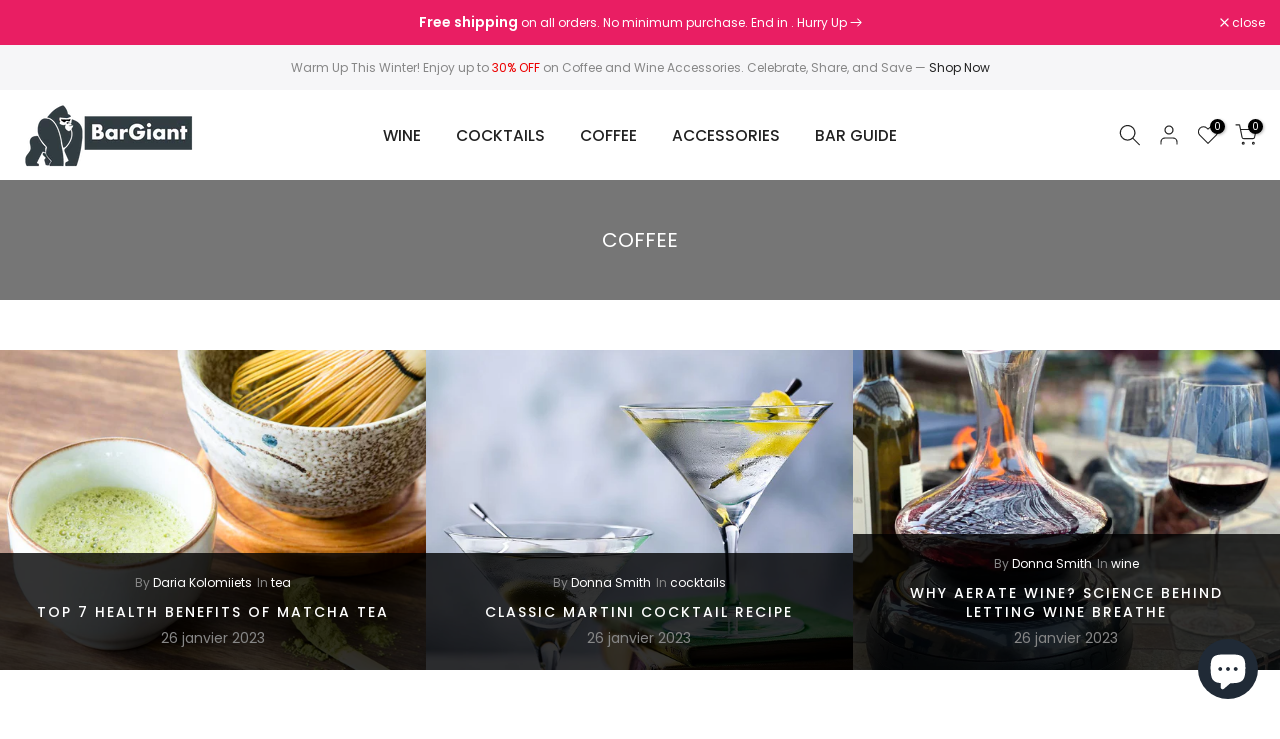

--- FILE ---
content_type: text/html; charset=utf-8
request_url: https://bargiant.com/fr/?section_id=search-hidden
body_size: 2688
content:
<div id="shopify-section-search-hidden" class="shopify-section"><div class="t4s-drawer__header">
   <span class="is--login" aria-hidden="false">Search Our Site</span>
   <button class="t4s-drawer__close" data-drawer-close aria-label="Close Search"><svg class="t4s-iconsvg-close" role="presentation" viewBox="0 0 16 14"><path d="M15 0L1 14m14 0L1 0" stroke="currentColor" fill="none" fill-rule="evenodd"></path></svg></button>
</div>
<form data-frm-search action="/fr/search" method="get" class="t4s-mini-search__frm t4s-pr" role="search">
   <input type="hidden" name="type" value="product">
   <input type="hidden" name="options[unavailable_products]" value="last">
   <input type="hidden" name="options[prefix]" value="last"><div data-cat-search class="t4s-mini-search__cat">
         <select data-name="product_type">
           <option value="*">All Categories</option><option value="Bar Spoon">Bar Spoon</option><option value="Barista Aprons">Barista Aprons</option><option value="Cappuccino Cups">Cappuccino Cups</option><option value="cocktail mixing glass">cocktail mixing glass</option><option value="Cocktail Shaker">Cocktail Shaker</option><option value="cocktail strainer">cocktail strainer</option><option value="Coffee Grinders Electric">Coffee Grinders Electric</option><option value="Coffee Grinders Manual">Coffee Grinders Manual</option><option value="Coffee Serving Carafe">Coffee Serving Carafe</option><option value="Coffee Storage">Coffee Storage</option><option value="Cold Brew Coffee Makers">Cold Brew Coffee Makers</option><option value="Drink Coasters">Drink Coasters</option><option value="Drink Jigger">Drink Jigger</option><option value="Electric Wine Dispensers">Electric Wine Dispensers</option><option value="Electric Wine Openers">Electric Wine Openers</option><option value="Espresso Cups">Espresso Cups</option><option value="Espresso Glasses">Espresso Glasses</option><option value="Espresso Moka Pots">Espresso Moka Pots</option><option value="Fabric Filters">Fabric Filters</option><option value="French Press Pots">French Press Pots</option><option value="Hand Filtered Coffee Pots">Hand Filtered Coffee Pots</option><option value="Ice Mold">Ice Mold</option><option value="Latte Cups">Latte Cups</option><option value="Latte Macchiato Glasses">Latte Macchiato Glasses</option><option value="Lever Wine Openers">Lever Wine Openers</option><option value="Magic Wine Aerators">Magic Wine Aerators</option><option value="Manual Wine Openers">Manual Wine Openers</option><option value="Metal Filters">Metal Filters</option><option value="Milk Frothers">Milk Frothers</option><option value="Muddler">Muddler</option><option value="Paper Filters">Paper Filters</option><option value="Spirit Pourers">Spirit Pourers</option><option value="Thermal Mug">Thermal Mug</option><option value="Turkish Coffee Pot">Turkish Coffee Pot</option><option value="Vacuum Wine Stoppers">Vacuum Wine Stoppers</option><option value="Waiters Corkscrew">Waiters Corkscrew</option><option value="Wine Aerating Pourers">Wine Aerating Pourers</option><option value="Wine Bottle Decor">Wine Bottle Decor</option><option value="Wine Cork Holders">Wine Cork Holders</option><option value="Wine Decanters">Wine Decanters</option><option value="Wine Rack">Wine Rack</option><option value="Wine Stoppers">Wine Stoppers</option></select>
     </div><div class="t4s-mini-search__btns t4s-pr t4s-oh">
      <input data-input-search class="t4s-mini-search__input" autocomplete="off" type="text" name="q" placeholder="Search">
      <button data-submit-search class="t4s-mini-search__submit t4s-btn-loading__svg" type="submit">
         <svg class="t4s-btn-op0" viewBox="0 0 18 19" width="16"><path fill-rule="evenodd" clip-rule="evenodd" d="M11.03 11.68A5.784 5.784 0 112.85 3.5a5.784 5.784 0 018.18 8.18zm.26 1.12a6.78 6.78 0 11.72-.7l5.4 5.4a.5.5 0 11-.71.7l-5.41-5.4z" fill="currentColor"></path></svg>
         <div class="t4s-loading__spinner t4s-dn">
            <svg width="16" height="16" aria-hidden="true" focusable="false" role="presentation" class="t4s-svg__spinner" viewBox="0 0 66 66" xmlns="http://www.w3.org/2000/svg"><circle class="t4s-path" fill="none" stroke-width="6" cx="33" cy="33" r="30"></circle></svg>
         </div>
      </button>
   </div><div data-listKey class="t4s-mini-search__keys">
         <span class="t4s-mini-search__label">Quick search:</span>
         <ul class="t4s-mini-search__listKey t4s-d-inline-block"><li class="t4s-d-inline-block"><a data-key='wine opener' href="/fr/search?type=product&options%5Bunavailable_products%5D=last&options%5Bprefix%5D=last&q=wine+opener">wine opener, </a></li>
            <li class="t4s-d-inline-block"><a data-key='wine aerator' href="/fr/search?type=product&options%5Bunavailable_products%5D=last&options%5Bprefix%5D=last&q=wine+aerator">wine aerator, </a></li>
            <li class="t4s-d-inline-block"><a data-key='coffee maker' href="/fr/search?type=product&options%5Bunavailable_products%5D=last&options%5Bprefix%5D=last&q=coffee+maker">coffee maker, </a></li>
            <li class="t4s-d-inline-block"><a data-key='drink coasters' href="/fr/search?type=product&options%5Bunavailable_products%5D=last&options%5Bprefix%5D=last&q=drink+coasters">drink coasters </a></li>
            </ul>
      </div></form><div data-title-search class="t4s-mini-search__title">Need some inspiration?</div><div class="t4s-drawer__content">
   <div class="t4s-drawer__main">
      <div data-t4s-scroll-me class="t4s-drawer__scroll t4s-current-scrollbar">

         <div data-skeleton-search class="t4s-skeleton_wrap t4s-dn"><div class="t4s-row t4s-space-item-inner">
               <div class="t4s-col-auto t4s-col-item t4s-widget_img_pr"><div class="t4s-skeleton_img"></div></div>
               <div class="t4s-col t4s-col-item t4s-widget_if_pr"><div class="t4s-skeleton_txt1"></div><div class="t4s-skeleton_txt2"></div></div>
            </div><div class="t4s-row t4s-space-item-inner">
               <div class="t4s-col-auto t4s-col-item t4s-widget_img_pr"><div class="t4s-skeleton_img"></div></div>
               <div class="t4s-col t4s-col-item t4s-widget_if_pr"><div class="t4s-skeleton_txt1"></div><div class="t4s-skeleton_txt2"></div></div>
            </div><div class="t4s-row t4s-space-item-inner">
               <div class="t4s-col-auto t4s-col-item t4s-widget_img_pr"><div class="t4s-skeleton_img"></div></div>
               <div class="t4s-col t4s-col-item t4s-widget_if_pr"><div class="t4s-skeleton_txt1"></div><div class="t4s-skeleton_txt2"></div></div>
            </div><div class="t4s-row t4s-space-item-inner">
               <div class="t4s-col-auto t4s-col-item t4s-widget_img_pr"><div class="t4s-skeleton_img"></div></div>
               <div class="t4s-col t4s-col-item t4s-widget_if_pr"><div class="t4s-skeleton_txt1"></div><div class="t4s-skeleton_txt2"></div></div>
            </div></div>
         <div data-results-search class="t4s-mini-search__content t4s_ratioadapt"><div class="t4s-row t4s-space-item-inner t4s-widget__pr">
	<div class="t4s-col-item t4s-col t4s-widget_img_pr"><a class="t4s-d-block t4s-pr t4s-oh t4s_ratio t4s-bg-11" href="/fr/products/automatic-electric-wine-bottle-corkscrew-opener-with-foil-cutter-rechargeable-black" style="background: url(//bargiant.com/cdn/shop/products/1_3e545276-0146-46a3-85e1-b4e713f4bd37.jpg?v=1668677314&width=1);--aspect-ratioapt: 1.0">
				<img class="lazyloadt4s" data-src="//bargiant.com/cdn/shop/products/1_3e545276-0146-46a3-85e1-b4e713f4bd37.jpg?v=1668677314&width=1" data-widths="[100,200,400,600,700,800,900,1000,1200,1400,1600]" data-optimumx="2" data-sizes="auto" src="[data-uri]" width="1500" height="1500" alt="Automatic Electric Wine Bottle Corkscrew Opener with Foil Cutter, Rechargeable (Black)">
			</a></div>
	<div class="t4s-col-item t4s-col t4s-widget_if_pr">
		<a href="/fr/products/automatic-electric-wine-bottle-corkscrew-opener-with-foil-cutter-rechargeable-black" class="t4s-d-block t4s-widget__pr-title">Automatic Electric Wine Bottle Corkscrew Opener with Foil Cutter, Rechargeable (Black)</a><div class="t4s-widget__pr-price"data-pr-price data-product-price>$37.99
</div></div>
</div>
 <div class="t4s-row t4s-space-item-inner t4s-widget__pr">
	<div class="t4s-col-item t4s-col t4s-widget_img_pr"><a class="t4s-d-block t4s-pr t4s-oh t4s_ratio t4s-bg-11" href="/fr/products/effortless-vertical-lever-corkscrew-compact-wine-opener-with-foil-cutter-extra-screw-included" style="background: url(//bargiant.com/cdn/shop/files/1_318f0c37-57b9-4fd0-b0eb-8bdb17aa9cc3.jpg?v=1715766240&width=1);--aspect-ratioapt: 1.0">
				<img class="lazyloadt4s" data-src="//bargiant.com/cdn/shop/files/1_318f0c37-57b9-4fd0-b0eb-8bdb17aa9cc3.jpg?v=1715766240&width=1" data-widths="[100,200,400,600,700,800,900,1000,1200,1400,1600]" data-optimumx="2" data-sizes="auto" src="[data-uri]" width="1500" height="1500" alt="Effortless Vertical Lever Corkscrew - Compact Wine Opener with Foil Cutter &amp; Extra Screw Included">
			</a></div>
	<div class="t4s-col-item t4s-col t4s-widget_if_pr">
		<a href="/fr/products/effortless-vertical-lever-corkscrew-compact-wine-opener-with-foil-cutter-extra-screw-included" class="t4s-d-block t4s-widget__pr-title">Effortless Vertical Lever Corkscrew - Compact Wine Opener with Foil Cutter & Extra Screw Included</a><div class="t4s-widget__pr-price"data-pr-price data-product-price>$35.99
</div></div>
</div>
 <div class="t4s-row t4s-space-item-inner t4s-widget__pr">
	<div class="t4s-col-item t4s-col t4s-widget_img_pr"><a class="t4s-d-block t4s-pr t4s-oh t4s_ratio t4s-bg-11" href="/fr/products/black-stainless-steel-double-hinged-waiters-corkscrew-essential-wine-opener" style="background: url(//bargiant.com/cdn/shop/files/1_8d2424fa-ac71-495e-905b-d1d0c2073b5a.jpg?v=1715269378&width=1);--aspect-ratioapt: 1.0">
				<img class="lazyloadt4s" data-src="//bargiant.com/cdn/shop/files/1_8d2424fa-ac71-495e-905b-d1d0c2073b5a.jpg?v=1715269378&width=1" data-widths="[100,200,400,600,700,800,900,1000,1200,1400,1600]" data-optimumx="2" data-sizes="auto" src="[data-uri]" width="1500" height="1500" alt="Black &amp; Stainless Steel Double-Hinged Waiter&#39;s Corkscrew - Essential Wine Opener">
			</a></div>
	<div class="t4s-col-item t4s-col t4s-widget_if_pr">
		<a href="/fr/products/black-stainless-steel-double-hinged-waiters-corkscrew-essential-wine-opener" class="t4s-d-block t4s-widget__pr-title">Black & Stainless Steel Double-Hinged Waiter's Corkscrew - Essential Wine Opener</a><div class="t4s-widget__pr-price"data-pr-price data-product-price>$16.99
</div></div>
</div>
 <div class="t4s-row t4s-space-item-inner t4s-widget__pr">
	<div class="t4s-col-item t4s-col t4s-widget_img_pr"><a class="t4s-d-block t4s-pr t4s-oh t4s_ratio t4s-bg-11" href="/fr/products/wine-opener-compact-vertical-corkscrew-wine-bottle-opener-with-built-in-foil-cutter" style="background: url(//bargiant.com/cdn/shop/products/1_4873269d-8c23-4606-9216-e9c22f37ce2e.jpg?v=1668681105&width=1);--aspect-ratioapt: 1.0">
				<img class="lazyloadt4s" data-src="//bargiant.com/cdn/shop/products/1_4873269d-8c23-4606-9216-e9c22f37ce2e.jpg?v=1668681105&width=1" data-widths="[100,200,400,600,700,800,900,1000,1200,1400,1600]" data-optimumx="2" data-sizes="auto" src="[data-uri]" width="1500" height="1500" alt="Wine Opener Compact Vertical Corkscrew Wine Bottle Opener with Built-in Foil Cutter">
			</a></div>
	<div class="t4s-col-item t4s-col t4s-widget_if_pr">
		<a href="/fr/products/wine-opener-compact-vertical-corkscrew-wine-bottle-opener-with-built-in-foil-cutter" class="t4s-d-block t4s-widget__pr-title">Wine Opener Compact Vertical Corkscrew Wine Bottle Opener with Built-in Foil Cutter</a><div class="t4s-widget__pr-price"data-pr-price data-product-price>$40.99
</div></div>
</div>
 <div class="t4s-row t4s-space-item-inner t4s-widget__pr">
	<div class="t4s-col-item t4s-col t4s-widget_img_pr"><a class="t4s-d-block t4s-pr t4s-oh t4s_ratio t4s-bg-11" href="/fr/products/vinabon-wine-opener-set" style="background: url(//bargiant.com/cdn/shop/products/1_40f26648-68ad-4d46-8aeb-f77e82e9089b.jpg?v=1668682009&width=1);--aspect-ratioapt: 1.0">
				<img class="lazyloadt4s" data-src="//bargiant.com/cdn/shop/products/1_40f26648-68ad-4d46-8aeb-f77e82e9089b.jpg?v=1668682009&width=1" data-widths="[100,200,400,600,700,800,900,1000,1200,1400,1600]" data-optimumx="2" data-sizes="auto" src="[data-uri]" width="1500" height="1500" alt="Premium Wine Opener Set">
			</a></div>
	<div class="t4s-col-item t4s-col t4s-widget_if_pr">
		<a href="/fr/products/vinabon-wine-opener-set" class="t4s-d-block t4s-widget__pr-title">Premium Wine Opener Set</a><div class="t4s-widget__pr-price"data-pr-price data-product-price><del>$29.95</del><ins>$24.95</ins></div></div>
</div>
 </div>
      </div>
   </div><div data-viewAll-search class="t4s-drawer__bottom">
            <a href="/fr/collections/wine" class="t4s-mini-search__viewAll t4s-d-block">View All <svg width="16" xmlns="http://www.w3.org/2000/svg" viewBox="0 0 32 32"><path d="M 18.71875 6.78125 L 17.28125 8.21875 L 24.0625 15 L 4 15 L 4 17 L 24.0625 17 L 17.28125 23.78125 L 18.71875 25.21875 L 27.21875 16.71875 L 27.90625 16 L 27.21875 15.28125 Z"/></svg></a>
         </div></div></div>